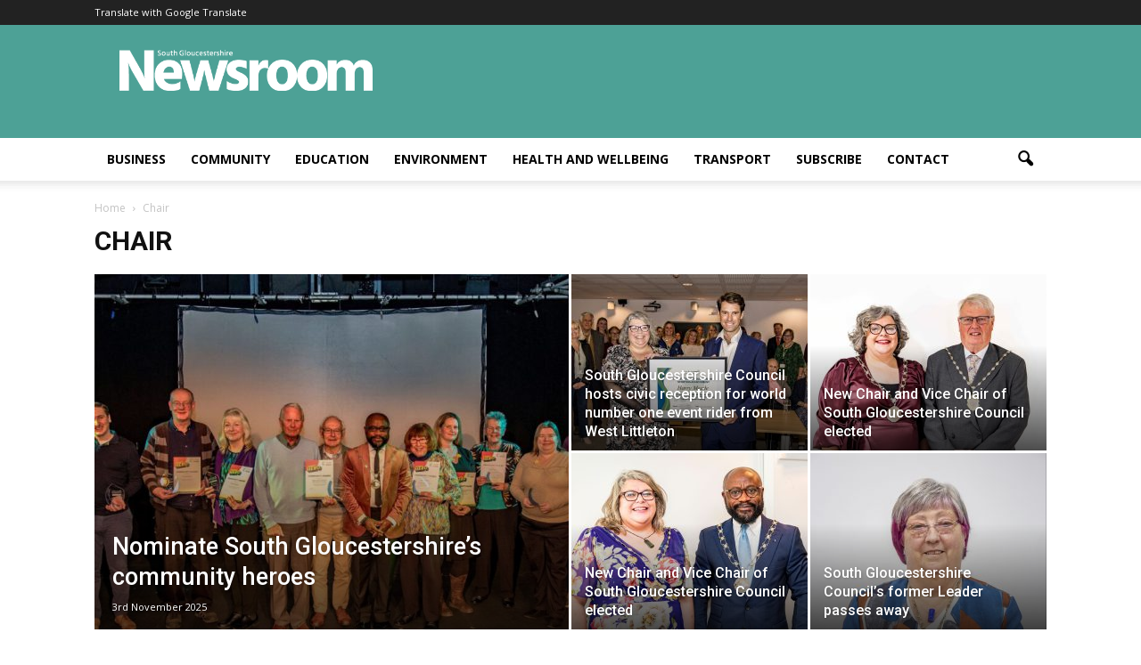

--- FILE ---
content_type: text/html; charset=UTF-8
request_url: http://sites.southglos.gov.uk/newsroom/category/chair/
body_size: 15560
content:
<!doctype html >
<!--[if IE 8]>    <html class="ie8" lang="en"> <![endif]-->
<!--[if IE 9]>    <html class="ie9" lang="en"> <![endif]-->
<!--[if gt IE 8]><!--> <html lang="en-GB"> <!--<![endif]-->
<head>
    <title>Category: Chair | Newsroom</title>
    <meta charset="UTF-8" />
    <meta name="viewport" content="width=device-width, initial-scale=1.0">
    <link rel="pingback" href="https://sites.southglos.gov.uk/newsroom/xmlrpc.php" />
    <meta name='robots' content='max-image-preview:large' />

<!-- The SEO Framework by Sybre Waaijer -->
<meta property="og:locale" content="en_GB" />
<meta property="og:type" content="website" />
<meta property="og:title" content="Category: Chair | Newsroom" />
<meta property="og:url" content="https://sites.southglos.gov.uk/newsroom/category/chair/" />
<meta property="og:site_name" content="Newsroom" />
<meta name="twitter:card" content="summary_large_image" />
<meta name="twitter:title" content="Category: Chair | Newsroom" />
<link rel="canonical" href="https://sites.southglos.gov.uk/newsroom/category/chair/" />
<!-- / The SEO Framework by Sybre Waaijer | 11.80ms meta | 0.33ms boot -->

<link rel='dns-prefetch' href='//fonts.googleapis.com' />
<link rel='dns-prefetch' href='//s.w.org' />
<link rel="alternate" type="application/rss+xml" title="Newsroom &raquo; Feed" href="https://sites.southglos.gov.uk/newsroom/feed/" />
<link rel="alternate" type="application/rss+xml" title="Newsroom &raquo; Comments Feed" href="https://sites.southglos.gov.uk/newsroom/comments/feed/" />
<link rel="alternate" type="application/rss+xml" title="Newsroom &raquo; Chair Category Feed" href="https://sites.southglos.gov.uk/newsroom/category/chair/feed/" />
		<script type="text/javascript">
			window._wpemojiSettings = {"baseUrl":"https:\/\/s.w.org\/images\/core\/emoji\/13.1.0\/72x72\/","ext":".png","svgUrl":"https:\/\/s.w.org\/images\/core\/emoji\/13.1.0\/svg\/","svgExt":".svg","source":{"concatemoji":"https:\/\/sites.southglos.gov.uk\/newsroom\/wp-includes\/js\/wp-emoji-release.min.js?ver=5.8.12"}};
			!function(e,a,t){var n,r,o,i=a.createElement("canvas"),p=i.getContext&&i.getContext("2d");function s(e,t){var a=String.fromCharCode;p.clearRect(0,0,i.width,i.height),p.fillText(a.apply(this,e),0,0);e=i.toDataURL();return p.clearRect(0,0,i.width,i.height),p.fillText(a.apply(this,t),0,0),e===i.toDataURL()}function c(e){var t=a.createElement("script");t.src=e,t.defer=t.type="text/javascript",a.getElementsByTagName("head")[0].appendChild(t)}for(o=Array("flag","emoji"),t.supports={everything:!0,everythingExceptFlag:!0},r=0;r<o.length;r++)t.supports[o[r]]=function(e){if(!p||!p.fillText)return!1;switch(p.textBaseline="top",p.font="600 32px Arial",e){case"flag":return s([127987,65039,8205,9895,65039],[127987,65039,8203,9895,65039])?!1:!s([55356,56826,55356,56819],[55356,56826,8203,55356,56819])&&!s([55356,57332,56128,56423,56128,56418,56128,56421,56128,56430,56128,56423,56128,56447],[55356,57332,8203,56128,56423,8203,56128,56418,8203,56128,56421,8203,56128,56430,8203,56128,56423,8203,56128,56447]);case"emoji":return!s([10084,65039,8205,55357,56613],[10084,65039,8203,55357,56613])}return!1}(o[r]),t.supports.everything=t.supports.everything&&t.supports[o[r]],"flag"!==o[r]&&(t.supports.everythingExceptFlag=t.supports.everythingExceptFlag&&t.supports[o[r]]);t.supports.everythingExceptFlag=t.supports.everythingExceptFlag&&!t.supports.flag,t.DOMReady=!1,t.readyCallback=function(){t.DOMReady=!0},t.supports.everything||(n=function(){t.readyCallback()},a.addEventListener?(a.addEventListener("DOMContentLoaded",n,!1),e.addEventListener("load",n,!1)):(e.attachEvent("onload",n),a.attachEvent("onreadystatechange",function(){"complete"===a.readyState&&t.readyCallback()})),(n=t.source||{}).concatemoji?c(n.concatemoji):n.wpemoji&&n.twemoji&&(c(n.twemoji),c(n.wpemoji)))}(window,document,window._wpemojiSettings);
		</script>
		<style type="text/css">
img.wp-smiley,
img.emoji {
	display: inline !important;
	border: none !important;
	box-shadow: none !important;
	height: 1em !important;
	width: 1em !important;
	margin: 0 .07em !important;
	vertical-align: -0.1em !important;
	background: none !important;
	padding: 0 !important;
}
</style>
	<link rel='stylesheet' id='wp-block-library-css'  href='https://sites.southglos.gov.uk/newsroom/wp-includes/css/dist/block-library/style.min.css?ver=5.8.12' type='text/css' media='all' />
<link rel='stylesheet' id='google_font_open_sans-css'  href='https://fonts.googleapis.com/css?family=Open+Sans%3A300italic%2C400italic%2C600italic%2C400%2C600%2C700&#038;ver=5.8.12' type='text/css' media='all' />
<link rel='stylesheet' id='google_font_roboto-css'  href='https://fonts.googleapis.com/css?family=Roboto%3A500%2C400italic%2C700%2C900%2C500italic%2C400%2C300&#038;ver=5.8.12' type='text/css' media='all' />
<link rel='stylesheet' id='js_composer_front-css'  href='https://sites.southglos.gov.uk/newsroom/wp-content/plugins/js_composer/assets/css/js_composer.min.css?ver=4.12.1' type='text/css' media='all' />
<link rel='stylesheet' id='td-theme-css'  href='https://sites.southglos.gov.uk/newsroom/wp-content/themes/newsroom/style.css?ver=7.4' type='text/css' media='all' />
<script type='text/javascript' src='https://sites.southglos.gov.uk/newsroom/wp-includes/js/jquery/jquery.min.js?ver=3.6.0' id='jquery-core-js'></script>
<script type='text/javascript' src='https://sites.southglos.gov.uk/newsroom/wp-includes/js/jquery/jquery-migrate.min.js?ver=3.3.2' id='jquery-migrate-js'></script>
<link rel="https://api.w.org/" href="https://sites.southglos.gov.uk/newsroom/wp-json/" /><link rel="alternate" type="application/json" href="https://sites.southglos.gov.uk/newsroom/wp-json/wp/v2/categories/2657" /><link rel="EditURI" type="application/rsd+xml" title="RSD" href="https://sites.southglos.gov.uk/newsroom/xmlrpc.php?rsd" />
<link rel="wlwmanifest" type="application/wlwmanifest+xml" href="https://sites.southglos.gov.uk/newsroom/wp-includes/wlwmanifest.xml" /> 
<!--[if lt IE 9]><script src="https://html5shim.googlecode.com/svn/trunk/html5.js"></script><![endif]-->
    <meta name="generator" content="Powered by Visual Composer - drag and drop page builder for WordPress."/>
<!--[if lte IE 9]><link rel="stylesheet" type="text/css" href="https://sites.southglos.gov.uk/newsroom/wp-content/plugins/js_composer/assets/css/vc_lte_ie9.min.css" media="screen"><![endif]--><!--[if IE  8]><link rel="stylesheet" type="text/css" href="https://sites.southglos.gov.uk/newsroom/wp-content/plugins/js_composer/assets/css/vc-ie8.min.css" media="screen"><![endif]-->
<!-- JS generated by theme -->

<script>
    
    

	    var tdBlocksArray = []; //here we store all the items for the current page

	    //td_block class - each ajax block uses a object of this class for requests
	    function tdBlock() {
		    this.id = '';
		    this.block_type = 1; //block type id (1-234 etc)
		    this.atts = '';
		    this.td_column_number = '';
		    this.td_current_page = 1; //
		    this.post_count = 0; //from wp
		    this.found_posts = 0; //from wp
		    this.max_num_pages = 0; //from wp
		    this.td_filter_value = ''; //current live filter value
		    this.is_ajax_running = false;
		    this.td_user_action = ''; // load more or infinite loader (used by the animation)
		    this.header_color = '';
		    this.ajax_pagination_infinite_stop = ''; //show load more at page x
	    }


        // td_js_generator - mini detector
        (function(){
            var htmlTag = document.getElementsByTagName("html")[0];

            if ( navigator.userAgent.indexOf("MSIE 10.0") > -1 ) {
                htmlTag.className += ' ie10';
            }

            if ( !!navigator.userAgent.match(/Trident.*rv\:11\./) ) {
                htmlTag.className += ' ie11';
            }

            if ( /(iPad|iPhone|iPod)/g.test(navigator.userAgent) ) {
                htmlTag.className += ' td-md-is-ios';
            }

            var user_agent = navigator.userAgent.toLowerCase();
            if ( user_agent.indexOf("android") > -1 ) {
                htmlTag.className += ' td-md-is-android';
            }

            if ( -1 !== navigator.userAgent.indexOf('Mac OS X')  ) {
                htmlTag.className += ' td-md-is-os-x';
            }

            if ( /chrom(e|ium)/.test(navigator.userAgent.toLowerCase()) ) {
               htmlTag.className += ' td-md-is-chrome';
            }

            if ( -1 !== navigator.userAgent.indexOf('Firefox') ) {
                htmlTag.className += ' td-md-is-firefox';
            }

            if ( -1 !== navigator.userAgent.indexOf('Safari') && -1 === navigator.userAgent.indexOf('Chrome') ) {
                htmlTag.className += ' td-md-is-safari';
            }

        })();




        var tdLocalCache = {};

        ( function () {
            "use strict";

            tdLocalCache = {
                data: {},
                remove: function (resource_id) {
                    delete tdLocalCache.data[resource_id];
                },
                exist: function (resource_id) {
                    return tdLocalCache.data.hasOwnProperty(resource_id) && tdLocalCache.data[resource_id] !== null;
                },
                get: function (resource_id) {
                    return tdLocalCache.data[resource_id];
                },
                set: function (resource_id, cachedData) {
                    tdLocalCache.remove(resource_id);
                    tdLocalCache.data[resource_id] = cachedData;
                }
            };
        })();

    
    
var td_viewport_interval_list=[{"limitBottom":767,"sidebarWidth":228},{"limitBottom":1018,"sidebarWidth":300},{"limitBottom":1140,"sidebarWidth":324}];
var td_animation_stack_effect="type0";
var tds_animation_stack=true;
var td_animation_stack_specific_selectors=".entry-thumb, img";
var td_animation_stack_general_selectors=".td-animation-stack img, .post img";
var td_ajax_url="https:\/\/sites.southglos.gov.uk\/newsroom\/wp-admin\/admin-ajax.php?td_theme_name=Newspaper&v=7.4";
var td_get_template_directory_uri="https:\/\/sites.southglos.gov.uk\/newsroom\/wp-content\/themes\/newsroom";
var tds_snap_menu="";
var tds_logo_on_sticky="";
var tds_header_style="";
var td_please_wait="Please wait...";
var td_email_user_pass_incorrect="User or password incorrect!";
var td_email_user_incorrect="Email or username incorrect!";
var td_email_incorrect="Email incorrect!";
var tds_more_articles_on_post_enable="";
var tds_more_articles_on_post_time_to_wait="";
var tds_more_articles_on_post_pages_distance_from_top=0;
var tds_theme_color_site_wide="#4db2ec";
var tds_smart_sidebar="";
var tdThemeName="Newspaper";
var td_magnific_popup_translation_tPrev="Previous (Left arrow key)";
var td_magnific_popup_translation_tNext="Next (Right arrow key)";
var td_magnific_popup_translation_tCounter="%curr% of %total%";
var td_magnific_popup_translation_ajax_tError="The content from %url% could not be loaded.";
var td_magnific_popup_translation_image_tError="The image #%curr% could not be loaded.";
var td_ad_background_click_link="";
var td_ad_background_click_target="";
</script>

		<style type="text/css" id="wp-custom-css">
			/*
You can add your own CSS here.

Click the help icon above to learn more.
*/

#mc_embed_signup {
	background: #4da196;
	padding: 2em;
	color: #FFF;
}

#mc_embed_signup h3 {
	margin: 0 0 1em;
	color: #FFF;
}

#mc_embed_signup label {
	font-weight: bold;
	display: block;
	margin-bottom: 1em;
}

#mc_embed_signup input[type="email"] {
	margin-bottom: 2em;
	font-size: 1em;
}

#mc_embed_signup input[type="submit"] {
	font-size: 1em;
}		</style>
		<noscript><style type="text/css"> .wpb_animate_when_almost_visible { opacity: 1; }</style></noscript>    <link href="https://fonts.googleapis.com/css2?family=Lato:ital,wght@0,400;0,700;0,900;1,400" rel="stylesheet">
    <meta name="google-site-verification" content="OyYwI5bm-SSudm1ZHF9UEoXpqWCvokZKSXEXYM6iC8Q" />
</head>

<body class="archive category category-chair category-2657 td_category_template_1 td_category_top_posts_style_1 wpb-js-composer js-comp-ver-4.12.1 vc_responsive td-animation-stack-type0 td-full-layout" itemscope="itemscope" itemtype="https://schema.org/WebPage">

        <div class="td-scroll-up"><i class="td-icon-menu-up"></i></div>
    
    <div class="td-menu-background"></div>
<div id="td-mobile-nav">
    <div class="td-mobile-container">
        <!-- mobile menu top section -->
        <div class="td-menu-socials-wrap">
            <!-- socials -->
            <div class="td-menu-socials">
                            </div>
            <!-- close button -->
            <div class="td-mobile-close">
                <a href="#"><i class="td-icon-close-mobile"></i></a>
            </div>
        </div>

        <!-- login section -->
        
        <!-- menu section -->
        <div class="td-mobile-content">
            <div class="menu-main-menu-container"><ul id="menu-main-menu" class="td-mobile-main-menu"><li id="menu-item-2151" class="menu-item menu-item-type-taxonomy menu-item-object-category menu-item-first menu-item-2151"><a href="https://sites.southglos.gov.uk/newsroom/category/business-and-economy/">Business</a></li>
<li id="menu-item-2161" class="menu-item menu-item-type-taxonomy menu-item-object-category menu-item-2161"><a href="https://sites.southglos.gov.uk/newsroom/category/community/">Community</a></li>
<li id="menu-item-2171" class="menu-item menu-item-type-taxonomy menu-item-object-category menu-item-2171"><a href="https://sites.southglos.gov.uk/newsroom/category/education/">Education</a></li>
<li id="menu-item-2181" class="menu-item menu-item-type-taxonomy menu-item-object-category menu-item-2181"><a href="https://sites.southglos.gov.uk/newsroom/category/environment/">Environment</a></li>
<li id="menu-item-2191" class="menu-item menu-item-type-taxonomy menu-item-object-category menu-item-2191"><a href="https://sites.southglos.gov.uk/newsroom/category/health-and-wellbeing/">Health and wellbeing</a></li>
<li id="menu-item-25410" class="menu-item menu-item-type-taxonomy menu-item-object-category menu-item-25410"><a href="https://sites.southglos.gov.uk/newsroom/category/transport/">Transport</a></li>
<li id="menu-item-6461" class="menu-item menu-item-type-custom menu-item-object-custom menu-item-6461"><a href="http://eepurl.com/gWMXC9">Subscribe</a></li>
<li id="menu-item-14434" class="menu-item menu-item-type-post_type menu-item-object-page menu-item-14434"><a href="https://sites.southglos.gov.uk/newsroom/contact-us/">Contact</a></li>
</ul></div>        </div>
    </div>

    <!-- register/login section -->
    </div>    <div class="td-search-background"></div>
<div class="td-search-wrap-mob">
	<div class="td-drop-down-search" aria-labelledby="td-header-search-button">
		<form method="get" class="td-search-form" action="https://sites.southglos.gov.uk/newsroom/">
			<!-- close button -->
			<div class="td-search-close">
				<a href="#"><i class="td-icon-close-mobile"></i></a>
			</div>
			<div role="search" class="td-search-input">
				<span>Search</span>
				<input id="td-header-search-mob" type="text" value="" name="s" autocomplete="off" />
			</div>
		</form>
		<div id="td-aj-search-mob"></div>
	</div>
</div>    
    
    <div id="td-outer-wrap">
    
        <!--
Header style 1
-->

<div class="td-header-wrap td-header-style-1">

    <div class="td-header-top-menu-full">
        <div class="td-container td-header-row td-header-top-menu">
            
    <div class="top-bar-style-1">
        
<div class="td-header-sp-top-menu">


	<div class="menu-top-container"><ul id="menu-top-menu" class="top-header-menu"><li id="menu-item-3771" class="menu-item menu-item-type-custom menu-item-object-custom menu-item-first td-menu-item td-normal-menu menu-item-3771"><a title="Translate" href="https://sites-southglos-gov-uk.translate.goog/newsroom/?_x_tr_sl=en&#038;_x_tr_tl=uk&#038;_x_tr_hl=en&#038;_x_tr_pto=wapp">Translate with Google Translate</a></li>
</ul></div></div>
            </div>

<!-- LOGIN MODAL -->

                <div  id="login-form" class="white-popup-block mfp-hide mfp-with-anim">
                    <div class="td-login-wrap">
                        <a href="#" class="td-back-button"><i class="td-icon-modal-back"></i></a>
                        <div id="td-login-div" class="td-login-form-div td-display-block">
                            <div class="td-login-panel-title">Sign in</div>
                            <div class="td-login-panel-descr">Welcome! Log into your account</div>
                            <div class="td_display_err"></div>
                            <div class="td-login-inputs"><input class="td-login-input" type="text" name="login_email" id="login_email" value="" required><label>your username</label></div>
	                        <div class="td-login-inputs"><input class="td-login-input" type="password" name="login_pass" id="login_pass" value="" required><label>your password</label></div>
                            <input type="button" name="login_button" id="login_button" class="wpb_button btn td-login-button" value="Login">
                            <div class="td-login-info-text"><a href="#" id="forgot-pass-link">Forgot your password? Get help</a></div>
                            
                        </div>

                        

                         <div id="td-forgot-pass-div" class="td-login-form-div td-display-none">
                            <div class="td-login-panel-title">Password recovery</div>
                            <div class="td-login-panel-descr">Recover your password</div>
                            <div class="td_display_err"></div>
                            <div class="td-login-inputs"><input class="td-login-input" type="text" name="forgot_email" id="forgot_email" value="" required><label>your email</label></div>
                            <input type="button" name="forgot_button" id="forgot_button" class="wpb_button btn td-login-button" value="Send My Password">
                            <div class="td-login-info-text">A password will be e-mailed to you.</div>
                        </div>
                    </div>
                </div>
                        </div>
    </div>

    <div class="td-banner-wrap-full td-logo-wrap-full">
        <div class="td-container td-header-row td-header-header">
            <div class="td-header-sp-logo">
                            </div>
            <div class="td-header-sp-recs">
                <div class="td-header-rec-wrap">
    
</div>            </div>
        </div>
    </div>

    <div class="td-header-menu-wrap-full">
        <div class="td-header-menu-wrap td-header-gradient">
            <div class="td-container td-header-row td-header-main-menu">
                <div id="td-header-menu" role="navigation">
    <div id="td-top-mobile-toggle"><a href="#"><i class="td-icon-font td-icon-mobile"></i></a></div>
    <div class="td-main-menu-logo td-logo-in-header">
            </div>
    <div class="menu-main-menu-container"><ul id="menu-main-menu-1" class="sf-menu"><li class="menu-item menu-item-type-taxonomy menu-item-object-category menu-item-first td-menu-item td-normal-menu menu-item-2151"><a href="https://sites.southglos.gov.uk/newsroom/category/business-and-economy/">Business</a></li>
<li class="menu-item menu-item-type-taxonomy menu-item-object-category td-menu-item td-normal-menu menu-item-2161"><a href="https://sites.southglos.gov.uk/newsroom/category/community/">Community</a></li>
<li class="menu-item menu-item-type-taxonomy menu-item-object-category td-menu-item td-normal-menu menu-item-2171"><a href="https://sites.southglos.gov.uk/newsroom/category/education/">Education</a></li>
<li class="menu-item menu-item-type-taxonomy menu-item-object-category td-menu-item td-normal-menu menu-item-2181"><a href="https://sites.southglos.gov.uk/newsroom/category/environment/">Environment</a></li>
<li class="menu-item menu-item-type-taxonomy menu-item-object-category td-menu-item td-normal-menu menu-item-2191"><a href="https://sites.southglos.gov.uk/newsroom/category/health-and-wellbeing/">Health and wellbeing</a></li>
<li class="menu-item menu-item-type-taxonomy menu-item-object-category td-menu-item td-normal-menu menu-item-25410"><a href="https://sites.southglos.gov.uk/newsroom/category/transport/">Transport</a></li>
<li class="menu-item menu-item-type-custom menu-item-object-custom td-menu-item td-normal-menu menu-item-6461"><a href="http://eepurl.com/gWMXC9">Subscribe</a></li>
<li class="menu-item menu-item-type-post_type menu-item-object-page td-menu-item td-normal-menu menu-item-14434"><a href="https://sites.southglos.gov.uk/newsroom/contact-us/">Contact</a></li>
</ul></div></div>


<div class="td-search-wrapper">
    <div id="td-top-search">
        <!-- Search -->
        <div class="header-search-wrap">
            <div class="dropdown header-search">
                <a id="td-header-search-button" href="#" role="button" class="dropdown-toggle " data-toggle="dropdown"><i class="td-icon-search"></i></a>
                <a id="td-header-search-button-mob" href="#" role="button" class="dropdown-toggle " data-toggle="dropdown"><i class="td-icon-search"></i></a>
            </div>
        </div>
    </div>
</div>

<div class="header-search-wrap">
	<div class="dropdown header-search">
		<div class="td-drop-down-search" aria-labelledby="td-header-search-button">
			<form method="get" class="td-search-form" action="https://sites.southglos.gov.uk/newsroom/">
				<div role="search" class="td-head-form-search-wrap">
					<input id="td-header-search" type="text" value="" name="s" autocomplete="off" /><input class="wpb_button wpb_btn-inverse btn" type="submit" id="td-header-search-top" value="Search" />
				</div>
			</form>
			<div id="td-aj-search"></div>
		</div>
	</div>
</div>            </div>
        </div>
    </div>

</div>



        <!-- subcategory -->
        <div class="td-category-header">
            <div class="td-container">
                <div class="td-pb-row">
                    <div class="td-pb-span12">
                        <div class="td-crumb-container"><div class="entry-crumbs"><span itemscope itemtype="http://data-vocabulary.org/Breadcrumb"><a title="" class="entry-crumb" itemprop="url" href="https://sites.southglos.gov.uk/newsroom/"><span itemprop="title">Home</span></a></span> <i class="td-icon-right td-bread-sep td-bred-no-url-last"></i> <span class="td-bred-no-url-last" itemscope itemtype="http://data-vocabulary.org/Breadcrumb"><meta itemprop="title" content = "Chair"><meta itemprop="url" content = "https://sites.southglos.gov.uk/newsroom/chair/new-chair-and-vice-chair-of-south-gloucestershire-council-elected-3/">Chair</span></div></div>

                            <h1 class="entry-title td-page-title">Chair</h1>
                            
                    </div>
                </div>
                <div class="td-category-pulldown-filter td-wrapper-pulldown-filter"><div class="td-pulldown-filter-display-option"><div class="td-subcat-more">Latest <i class="td-icon-menu-down"></i></div><ul class="td-pulldown-filter-list"><li class="td-pulldown-filter-item"><a class="td-pulldown-category-filter-link" id="td_uid_3_696cb547d09e6" data-td_block_id="td_uid_2_696cb547d09e3" href="https://sites.southglos.gov.uk/newsroom/category/chair/">Latest</a></li><li class="td-pulldown-filter-item"><a class="td-pulldown-category-filter-link" id="td_uid_4_696cb547d09e8" data-td_block_id="td_uid_2_696cb547d09e3" href="https://sites.southglos.gov.uk/newsroom/category/chair/?filter_by=featured">Featured posts</a></li><li class="td-pulldown-filter-item"><a class="td-pulldown-category-filter-link" id="td_uid_5_696cb547d09e9" data-td_block_id="td_uid_2_696cb547d09e3" href="https://sites.southglos.gov.uk/newsroom/category/chair/?filter_by=popular">Most popular</a></li><li class="td-pulldown-filter-item"><a class="td-pulldown-category-filter-link" id="td_uid_6_696cb547d09ea" data-td_block_id="td_uid_2_696cb547d09e3" href="https://sites.southglos.gov.uk/newsroom/category/chair/?filter_by=popular7">7 days popular</a></li><li class="td-pulldown-filter-item"><a class="td-pulldown-category-filter-link" id="td_uid_7_696cb547d09eb" data-td_block_id="td_uid_2_696cb547d09e3" href="https://sites.southglos.gov.uk/newsroom/category/chair/?filter_by=review_high">By review score</a></li><li class="td-pulldown-filter-item"><a class="td-pulldown-category-filter-link" id="td_uid_8_696cb547d09ed" data-td_block_id="td_uid_2_696cb547d09e3" href="https://sites.southglos.gov.uk/newsroom/category/chair/?filter_by=random_posts">Random</a></li></ul></div></div>            </div>
        </div>

        
        <!-- big grid -->
        <div class="td-category-grid">
            <div class="td-container">
                <div class="td-pb-row">
                    <div class="td-pb-span12">
                        <div class="td_block_wrap td_block_big_grid_1 td_uid_9_696cb547d2e31_rand td-grid-style-1 td-hover-1 td-pb-border-top"  data-td-block-uid="td_uid_9_696cb547d2e31" ><div id=td_uid_9_696cb547d2e31 class="td_block_inner"><div class="td-big-grid-wrapper">
        <div class="td_module_mx5 td-animation-stack td-big-grid-post-0 td-big-grid-post td-big-thumb">
            <div class="td-module-thumb"><a href="https://sites.southglos.gov.uk/newsroom/chair/nominate-south-gloucestershires-community-heroes/" rel="bookmark" title="Nominate South Gloucestershire’s community heroes"><img width="534" height="462" class="entry-thumb" src="https://sites.southglos.gov.uk/newsroom/wp-content/uploads/sites/11/2025/11/2025-Award-Winners-534x462.jpeg" alt="The assembled winners of the 2025 awards" title="Nominate South Gloucestershire’s community heroes"/></a></div>            <div class="td-meta-info-container">
                <div class="td-meta-align">
                    <div class="td-big-grid-meta">
                                                <h3 class="entry-title td-module-title"><a href="https://sites.southglos.gov.uk/newsroom/chair/nominate-south-gloucestershires-community-heroes/" rel="bookmark" title="Nominate South Gloucestershire’s community heroes">Nominate South Gloucestershire’s community heroes</a></h3>                    </div>
                    <div class="td-module-meta-info">
                        <span class="td-post-author-name"><a href="https://sites.southglos.gov.uk/newsroom/author/darren/">Editor</a> <span>-</span> </span>                        <span class="td-post-date"><time class="entry-date updated td-module-date" datetime="2025-11-03T14:15:52+00:00" >3rd November 2025</time></span>                    </div>
                </div>
            </div>

        </div>

        <div class="td-big-grid-scroll">
        <div class="td_module_mx6 td-animation-stack td-big-grid-post-1 td-big-grid-post td-small-thumb">
            <div class="td-module-thumb"><a href="https://sites.southglos.gov.uk/newsroom/chair/south-gloucestershire-council-hosts-civic-reception-for-world-number-one-event-rider-from-west-littleton/" rel="bookmark" title="South Gloucestershire Council hosts civic reception for world number one event rider from West Littleton"><img width="265" height="198" class="entry-thumb" src="https://sites.southglos.gov.uk/newsroom/wp-content/uploads/sites/11/2025/10/Harry-Meade-Civic-Reception--265x198.jpg" srcset="https://sites.southglos.gov.uk/newsroom/wp-content/uploads/sites/11/2025/10/Harry-Meade-Civic-Reception--265x198.jpg 265w, https://sites.southglos.gov.uk/newsroom/wp-content/uploads/sites/11/2025/10/Harry-Meade-Civic-Reception--80x60.jpg 80w" sizes="(max-width: 265px) 100vw, 265px" alt="" title="South Gloucestershire Council hosts civic reception for world number one event rider from West Littleton"/></a></div>            <div class="td-meta-info-container">
                <div class="td-meta-align">
                    <div class="td-big-grid-meta">
                                                <h3 class="entry-title td-module-title"><a href="https://sites.southglos.gov.uk/newsroom/chair/south-gloucestershire-council-hosts-civic-reception-for-world-number-one-event-rider-from-west-littleton/" rel="bookmark" title="South Gloucestershire Council hosts civic reception for world number one event rider from West Littleton">South Gloucestershire Council hosts civic reception for world number one event rider from West Littleton</a></h3>                    </div>
                </div>
            </div>

        </div>


        
        <div class="td_module_mx6 td-animation-stack td-big-grid-post-2 td-big-grid-post td-small-thumb">
            <div class="td-module-thumb"><a href="https://sites.southglos.gov.uk/newsroom/chair/new-chair-and-vice-chair-of-south-gloucestershire-council-elected-5/" rel="bookmark" title="New Chair and Vice Chair of South Gloucestershire Council elected"><img width="265" height="198" class="entry-thumb" src="https://sites.southglos.gov.uk/newsroom/wp-content/uploads/sites/11/2025/05/New-Chair-and-Vice-Chair-of-SGC-2025-scaled-e1747929538148-265x198.jpg" srcset="https://sites.southglos.gov.uk/newsroom/wp-content/uploads/sites/11/2025/05/New-Chair-and-Vice-Chair-of-SGC-2025-scaled-e1747929538148-265x198.jpg 265w, https://sites.southglos.gov.uk/newsroom/wp-content/uploads/sites/11/2025/05/New-Chair-and-Vice-Chair-of-SGC-2025-scaled-e1747929538148-80x60.jpg 80w" sizes="(max-width: 265px) 100vw, 265px" alt="Councillor Katie Cooper and councillor Adrian Rush" title="New Chair and Vice Chair of South Gloucestershire Council elected"/></a></div>            <div class="td-meta-info-container">
                <div class="td-meta-align">
                    <div class="td-big-grid-meta">
                                                <h3 class="entry-title td-module-title"><a href="https://sites.southglos.gov.uk/newsroom/chair/new-chair-and-vice-chair-of-south-gloucestershire-council-elected-5/" rel="bookmark" title="New Chair and Vice Chair of South Gloucestershire Council elected">New Chair and Vice Chair of South Gloucestershire Council elected</a></h3>                    </div>
                </div>
            </div>

        </div>


        
        <div class="td_module_mx6 td-animation-stack td-big-grid-post-3 td-big-grid-post td-small-thumb">
            <div class="td-module-thumb"><a href="https://sites.southglos.gov.uk/newsroom/chair/new-chair-and-vice-chair-of-south-gloucestershire-council-elected-4/" rel="bookmark" title="New Chair and Vice Chair of South Gloucestershire Council elected"><img width="265" height="198" class="entry-thumb" src="https://sites.southglos.gov.uk/newsroom/wp-content/uploads/sites/11/2024/05/Cllr-Katie-Cooper-Cllr-Franklin-Owusu-Antwi-265x198.jpg" srcset="https://sites.southglos.gov.uk/newsroom/wp-content/uploads/sites/11/2024/05/Cllr-Katie-Cooper-Cllr-Franklin-Owusu-Antwi-265x198.jpg 265w, https://sites.southglos.gov.uk/newsroom/wp-content/uploads/sites/11/2024/05/Cllr-Katie-Cooper-Cllr-Franklin-Owusu-Antwi-80x60.jpg 80w" sizes="(max-width: 265px) 100vw, 265px" alt="The new Chair and Vice Chair of South Gloucestershire Council were elected by fellow councillors on 15 May" title="New Chair and Vice Chair of South Gloucestershire Council elected"/></a></div>            <div class="td-meta-info-container">
                <div class="td-meta-align">
                    <div class="td-big-grid-meta">
                                                <h3 class="entry-title td-module-title"><a href="https://sites.southglos.gov.uk/newsroom/chair/new-chair-and-vice-chair-of-south-gloucestershire-council-elected-4/" rel="bookmark" title="New Chair and Vice Chair of South Gloucestershire Council elected">New Chair and Vice Chair of South Gloucestershire Council elected</a></h3>                    </div>
                </div>
            </div>

        </div>


        
        <div class="td_module_mx6 td-animation-stack td-big-grid-post-4 td-big-grid-post td-small-thumb">
            <div class="td-module-thumb"><a href="https://sites.southglos.gov.uk/newsroom/chair/south-gloucestershire-councils-former-leader-passes-away-2/" rel="bookmark" title="South Gloucestershire Council’s former Leader passes away"><img width="265" height="198" class="entry-thumb" src="https://sites.southglos.gov.uk/newsroom/wp-content/uploads/sites/11/2021/05/Cllr-Ruth-Davis-SGC-Chair-scaled-e1628602231884-265x198.jpg" srcset="https://sites.southglos.gov.uk/newsroom/wp-content/uploads/sites/11/2021/05/Cllr-Ruth-Davis-SGC-Chair-scaled-e1628602231884-265x198.jpg 265w, https://sites.southglos.gov.uk/newsroom/wp-content/uploads/sites/11/2021/05/Cllr-Ruth-Davis-SGC-Chair-scaled-e1628602231884-80x60.jpg 80w" sizes="(max-width: 265px) 100vw, 265px" alt="" title="South Gloucestershire Council’s former Leader passes away"/></a></div>            <div class="td-meta-info-container">
                <div class="td-meta-align">
                    <div class="td-big-grid-meta">
                                                <h3 class="entry-title td-module-title"><a href="https://sites.southglos.gov.uk/newsroom/chair/south-gloucestershire-councils-former-leader-passes-away-2/" rel="bookmark" title="South Gloucestershire Council’s former Leader passes away">South Gloucestershire Council’s former Leader passes away</a></h3>                    </div>
                </div>
            </div>

        </div>


        </div></div><div class="clearfix"></div></div></div> <!-- ./block -->                    </div>
                </div>
            </div>
        </div>
    
<div class="td-main-content-wrap">
    <div class="td-container">

        <!-- content -->
        <div class="td-pb-row">
                                        <div class="td-pb-span8 td-main-content">
                                <div class="td-ss-main-content">
                                    

	<div class="td-block-row">

	<div class="td-block-span6">

        <div class="td_module_1 td_module_wrap td-animation-stack">
            <div class="td-module-image">
                <div class="td-module-thumb"><a href="https://sites.southglos.gov.uk/newsroom/chair/new-chair-and-vice-chair-of-south-gloucestershire-council-elected-3/" rel="bookmark" title="New Chair and Vice Chair of South Gloucestershire Council elected"><img width="324" height="160" class="entry-thumb" src="https://sites.southglos.gov.uk/newsroom/wp-content/uploads/sites/11/2023/05/Cllr-Mike-Drew_Cllr-Franklin-Owusu-Antwi-324x160.jpg" srcset="https://sites.southglos.gov.uk/newsroom/wp-content/uploads/sites/11/2023/05/Cllr-Mike-Drew_Cllr-Franklin-Owusu-Antwi-324x160.jpg 324w, https://sites.southglos.gov.uk/newsroom/wp-content/uploads/sites/11/2023/05/Cllr-Mike-Drew_Cllr-Franklin-Owusu-Antwi-533x261.jpg 533w" sizes="(max-width: 324px) 100vw, 324px" alt="Chair of the Council, councillor Mike Drew and Vice Chair, councillor Franklin Owusu-Antwi" title="New Chair and Vice Chair of South Gloucestershire Council elected"/></a></div>                            </div>
            <h3 class="entry-title td-module-title"><a href="https://sites.southglos.gov.uk/newsroom/chair/new-chair-and-vice-chair-of-south-gloucestershire-council-elected-3/" rel="bookmark" title="New Chair and Vice Chair of South Gloucestershire Council elected">New Chair and Vice Chair of South Gloucestershire Council elected</a></h3>
            <div class="td-module-meta-info">
                <span class="td-post-author-name"><a href="https://sites.southglos.gov.uk/newsroom/author/jw47/">jw47</a> <span>-</span> </span>                <span class="td-post-date"><time class="entry-date updated td-module-date" datetime="2023-05-26T12:56:15+00:00" >26th May 2023</time></span>                <div class="td-module-comments"><a href="https://sites.southglos.gov.uk/newsroom/chair/new-chair-and-vice-chair-of-south-gloucestershire-council-elected-3/#respond">0</a></div>            </div>

            
        </div>

        
	</div> <!-- ./td-block-span6 -->

	<div class="td-block-span6">

        <div class="td_module_1 td_module_wrap td-animation-stack">
            <div class="td-module-image">
                <div class="td-module-thumb"><a href="https://sites.southglos.gov.uk/newsroom/chair/chair-expresses-councils-sadness-at-the-death-of-her-majesty-the-queen/" rel="bookmark" title="Chair expresses council’s sadness at the death of Her Majesty The Queen "><img width="324" height="160" class="entry-thumb" src="https://sites.southglos.gov.uk/newsroom/wp-content/uploads/sites/11/2022/09/The-Queen_02-324x160.jpg" srcset="https://sites.southglos.gov.uk/newsroom/wp-content/uploads/sites/11/2022/09/The-Queen_02-324x160.jpg 324w, https://sites.southglos.gov.uk/newsroom/wp-content/uploads/sites/11/2022/09/The-Queen_02-533x261.jpg 533w" sizes="(max-width: 324px) 100vw, 324px" alt="Black and white portrait of Her Majesty The Queen" title="Chair expresses council’s sadness at the death of Her Majesty The Queen "/></a></div>                            </div>
            <h3 class="entry-title td-module-title"><a href="https://sites.southglos.gov.uk/newsroom/chair/chair-expresses-councils-sadness-at-the-death-of-her-majesty-the-queen/" rel="bookmark" title="Chair expresses council’s sadness at the death of Her Majesty The Queen ">Chair expresses council’s sadness at the death of Her Majesty The...</a></h3>
            <div class="td-module-meta-info">
                <span class="td-post-author-name"><a href="https://sites.southglos.gov.uk/newsroom/author/darren/">Editor</a> <span>-</span> </span>                <span class="td-post-date"><time class="entry-date updated td-module-date" datetime="2022-09-08T22:29:22+00:00" >8th September 2022</time></span>                <div class="td-module-comments"><a href="https://sites.southglos.gov.uk/newsroom/chair/chair-expresses-councils-sadness-at-the-death-of-her-majesty-the-queen/#respond">0</a></div>            </div>

            
        </div>

        
	</div> <!-- ./td-block-span6 --></div><!--./row-fluid-->

	<div class="td-block-row">

	<div class="td-block-span6">

        <div class="td_module_1 td_module_wrap td-animation-stack">
            <div class="td-module-image">
                <div class="td-module-thumb"><a href="https://sites.southglos.gov.uk/newsroom/chair/new-chair-and-vice-chair-of-south-gloucestershire-council-elected-2/" rel="bookmark" title="New chair and vice chair of South Gloucestershire Council elected"><img width="324" height="160" class="entry-thumb" src="https://sites.southglos.gov.uk/newsroom/wp-content/uploads/sites/11/2022/05/Chair-Vice-Chair-of-South-Gloucestershire-Council-324x160.jpg" srcset="https://sites.southglos.gov.uk/newsroom/wp-content/uploads/sites/11/2022/05/Chair-Vice-Chair-of-South-Gloucestershire-Council-324x160.jpg 324w, https://sites.southglos.gov.uk/newsroom/wp-content/uploads/sites/11/2022/05/Chair-Vice-Chair-of-South-Gloucestershire-Council-533x261.jpg 533w" sizes="(max-width: 324px) 100vw, 324px" alt="Chair of South Gloucestershire Council, councillor Sanjay Shambhu (left) and Vice Chair of South Gloucestershire Council, councillor Judy Adams (right)." title="New chair and vice chair of South Gloucestershire Council elected"/></a></div>                            </div>
            <h3 class="entry-title td-module-title"><a href="https://sites.southglos.gov.uk/newsroom/chair/new-chair-and-vice-chair-of-south-gloucestershire-council-elected-2/" rel="bookmark" title="New chair and vice chair of South Gloucestershire Council elected">New chair and vice chair of South Gloucestershire Council elected</a></h3>
            <div class="td-module-meta-info">
                <span class="td-post-author-name"><a href="https://sites.southglos.gov.uk/newsroom/author/jw47/">jw47</a> <span>-</span> </span>                <span class="td-post-date"><time class="entry-date updated td-module-date" datetime="2022-05-20T11:21:51+00:00" >20th May 2022</time></span>                <div class="td-module-comments"><a href="https://sites.southglos.gov.uk/newsroom/chair/new-chair-and-vice-chair-of-south-gloucestershire-council-elected-2/#respond">0</a></div>            </div>

            
        </div>

        
	</div> <!-- ./td-block-span6 --></div><!--./row-fluid-->                                                                    </div>
                            </div>

                            <div class="td-pb-span4 td-main-sidebar">
                                <div class="td-ss-main-sidebar">
                                    <aside class="widget widget_search"><form method="get" class="td-search-form-widget" action="https://sites.southglos.gov.uk/newsroom/">
    <div role="search">
        <input class="td-widget-search-input" type="text" value="" name="s" id="s" /><input class="wpb_button wpb_btn-inverse btn" type="submit" id="searchsubmit" value="Search" />
    </div>
</form></aside>
		<aside class="widget widget_recent_entries">
		<div class="block-title"><span>Recent Posts</span></div>
		<ul>
											<li>
					<a href="https://sites.southglos.gov.uk/newsroom/environment/new-hygiene-and-nappy-waste-collection-service-to-be-introduced-express-an-interest/">New hygiene and nappy waste collection service to be introduced – express an interest</a>
									</li>
											<li>
					<a href="https://sites.southglos.gov.uk/newsroom/adults/be-a-good-neighbour-this-winter-and-help-combat-loneliness-in-south-gloucestershire/">Be a good neighbour this winter and help combat loneliness in South Gloucestershire</a>
									</li>
											<li>
					<a href="https://sites.southglos.gov.uk/newsroom/transport/views-sought-by-two-councils-on-proposals-to-make-the-a432-safer/">Views sought by two councils on proposals to make the A432 safer</a>
									</li>
											<li>
					<a href="https://sites.southglos.gov.uk/newsroom/health-and-wellbeing/public-health-leads-urge-public-support-following-the-continued-surge-in-winter-illnesses/">Public health leads urge public support following the continued surge in winter illnesses</a>
									</li>
											<li>
					<a href="https://sites.southglos.gov.uk/newsroom/environment/bristol-woman-fined-following-south-gloucestershire-fly-tip/">Bristol woman fined following South Gloucestershire fly-tip</a>
									</li>
					</ul>

		</aside><aside class="widget widget_categories"><div class="block-title"><span>Categories</span></div>
			<ul>
					<li class="cat-item cat-item-2732"><a href="https://sites.southglos.gov.uk/newsroom/category/adults/">Adults</a>
</li>
	<li class="cat-item cat-item-2680"><a href="https://sites.southglos.gov.uk/newsroom/category/budget/">Budget</a>
</li>
	<li class="cat-item cat-item-531"><a href="https://sites.southglos.gov.uk/newsroom/category/business-and-economy/">Business and economy</a>
</li>
	<li class="cat-item cat-item-2657 current-cat"><a aria-current="page" href="https://sites.southglos.gov.uk/newsroom/category/chair/">Chair</a>
</li>
	<li class="cat-item cat-item-2647"><a href="https://sites.southglos.gov.uk/newsroom/category/children-and-young-people/">Children and Young People</a>
</li>
	<li class="cat-item cat-item-2681"><a href="https://sites.southglos.gov.uk/newsroom/category/environment/climate-nature-emergency/" title="Our action on the climate and nature emergency">Climate and nature emergency</a>
</li>
	<li class="cat-item cat-item-541"><a href="https://sites.southglos.gov.uk/newsroom/category/community/">Community</a>
</li>
	<li class="cat-item cat-item-2711"><a href="https://sites.southglos.gov.uk/newsroom/category/council/">Council</a>
</li>
	<li class="cat-item cat-item-2706"><a href="https://sites.southglos.gov.uk/newsroom/category/council-plan/">Council Plan</a>
</li>
	<li class="cat-item cat-item-551"><a href="https://sites.southglos.gov.uk/newsroom/category/education/">Education</a>
</li>
	<li class="cat-item cat-item-561"><a href="https://sites.southglos.gov.uk/newsroom/category/environment/">Environment</a>
</li>
	<li class="cat-item cat-item-571"><a href="https://sites.southglos.gov.uk/newsroom/category/health-and-wellbeing/">Health and wellbeing</a>
</li>
	<li class="cat-item cat-item-2663"><a href="https://sites.southglos.gov.uk/newsroom/category/housing/">Housing</a>
</li>
	<li class="cat-item cat-item-591"><a href="https://sites.southglos.gov.uk/newsroom/category/transport/">Transport</a>
</li>
			</ul>

			</aside>                                </div>
                            </div>
                                </div> <!-- /.td-pb-row -->
    </div> <!-- /.td-container -->
</div> <!-- /.td-main-content-wrap -->


<!-- Instagram -->



<!-- Footer -->
<div class="td-footer-wrapper">
    <div class="td-container">

	    <div class="td-pb-row">
		    <div class="td-pb-span12">
			    		    </div>
	    </div>

        <div class="td-pb-row">

            <div class="td-pb-span4">
                <div class="td_block_wrap td_block_7 td_uid_11_696cb54840ad6_rand td-pb-border-top"  data-td-block-uid="td_uid_11_696cb54840ad6" ><script>var block_td_uid_11_696cb54840ad6 = new tdBlock();
block_td_uid_11_696cb54840ad6.id = "td_uid_11_696cb54840ad6";
block_td_uid_11_696cb54840ad6.atts = '{"limit":3,"sort":"featured","post_ids":"","tag_slug":"","autors_id":"","installed_post_types":"","category_id":"","category_ids":"","custom_title":"EDITOR PICKS","custom_url":"","show_child_cat":"","sub_cat_ajax":"","ajax_pagination":"","header_color":"","header_text_color":"","ajax_pagination_infinite_stop":"","td_column_number":1,"td_ajax_preloading":"","td_ajax_filter_type":"","td_ajax_filter_ids":"","td_filter_default_txt":"All","color_preset":"","border_top":"","class":"td_uid_11_696cb54840ad6_rand","el_class":"","offset":"","css":"","live_filter":"","live_filter_cur_post_id":"","live_filter_cur_post_author":""}';
block_td_uid_11_696cb54840ad6.td_column_number = "1";
block_td_uid_11_696cb54840ad6.block_type = "td_block_7";
block_td_uid_11_696cb54840ad6.post_count = "3";
block_td_uid_11_696cb54840ad6.found_posts = "1355";
block_td_uid_11_696cb54840ad6.header_color = "";
block_td_uid_11_696cb54840ad6.ajax_pagination_infinite_stop = "";
block_td_uid_11_696cb54840ad6.max_num_pages = "452";
tdBlocksArray.push(block_td_uid_11_696cb54840ad6);
</script><div class="td-block-title-wrap"><h4 class="block-title"><span>EDITOR PICKS</span></h4></div><div id=td_uid_11_696cb54840ad6 class="td_block_inner">

	<div class="td-block-span12">

        <div class="td_module_6 td_module_wrap td-animation-stack">

        <div class="td-module-thumb"><a href="https://sites.southglos.gov.uk/newsroom/environment/new-hygiene-and-nappy-waste-collection-service-to-be-introduced-express-an-interest/" rel="bookmark" title="New hygiene and nappy waste collection service to be introduced – express an interest"><img width="100" height="70" class="entry-thumb" src="https://sites.southglos.gov.uk/newsroom/wp-content/uploads/sites/11/2026/01/hygiene-watse-100x70.png" srcset="https://sites.southglos.gov.uk/newsroom/wp-content/uploads/sites/11/2026/01/hygiene-watse-100x70.png 100w, https://sites.southglos.gov.uk/newsroom/wp-content/uploads/sites/11/2026/01/hygiene-watse-218x150.png 218w" sizes="(max-width: 100px) 100vw, 100px" alt="Photo of man standing on a road in orange high vs overalls holding a full waste sack with a waste lorry in the background." title="New hygiene and nappy waste collection service to be introduced – express an interest"/></a></div>
        <div class="item-details">
            <h3 class="entry-title td-module-title"><a href="https://sites.southglos.gov.uk/newsroom/environment/new-hygiene-and-nappy-waste-collection-service-to-be-introduced-express-an-interest/" rel="bookmark" title="New hygiene and nappy waste collection service to be introduced – express an interest">New hygiene and nappy waste collection service to be introduced –...</a></h3>            <div class="td-module-meta-info">
                                                <span class="td-post-date"><time class="entry-date updated td-module-date" datetime="2026-01-15T16:55:36+00:00" >15th January 2026</time></span>                            </div>
        </div>

        </div>

        
	</div> <!-- ./td-block-span12 -->

	<div class="td-block-span12">

        <div class="td_module_6 td_module_wrap td-animation-stack">

        <div class="td-module-thumb"><a href="https://sites.southglos.gov.uk/newsroom/adults/be-a-good-neighbour-this-winter-and-help-combat-loneliness-in-south-gloucestershire/" rel="bookmark" title="Be a good neighbour this winter and help combat loneliness in South Gloucestershire"><img width="100" height="70" class="entry-thumb" src="https://sites.southglos.gov.uk/newsroom/wp-content/uploads/sites/11/2025/12/Good-Neighbours-100x70.jpg" srcset="https://sites.southglos.gov.uk/newsroom/wp-content/uploads/sites/11/2025/12/Good-Neighbours-100x70.jpg 100w, https://sites.southglos.gov.uk/newsroom/wp-content/uploads/sites/11/2025/12/Good-Neighbours-218x150.jpg 218w" sizes="(max-width: 100px) 100vw, 100px" alt="Good Neighbours graphic" title="Be a good neighbour this winter and help combat loneliness in South Gloucestershire"/></a></div>
        <div class="item-details">
            <h3 class="entry-title td-module-title"><a href="https://sites.southglos.gov.uk/newsroom/adults/be-a-good-neighbour-this-winter-and-help-combat-loneliness-in-south-gloucestershire/" rel="bookmark" title="Be a good neighbour this winter and help combat loneliness in South Gloucestershire">Be a good neighbour this winter and help combat loneliness in...</a></h3>            <div class="td-module-meta-info">
                                                <span class="td-post-date"><time class="entry-date updated td-module-date" datetime="2025-12-16T16:48:44+00:00" >16th December 2025</time></span>                            </div>
        </div>

        </div>

        
	</div> <!-- ./td-block-span12 -->

	<div class="td-block-span12">

        <div class="td_module_6 td_module_wrap td-animation-stack">

        <div class="td-module-thumb"><a href="https://sites.southglos.gov.uk/newsroom/transport/views-sought-by-two-councils-on-proposals-to-make-the-a432-safer/" rel="bookmark" title="Views sought by two councils on proposals to make the A432 safer"><img width="100" height="70" class="entry-thumb" src="https://sites.southglos.gov.uk/newsroom/wp-content/uploads/sites/11/2025/12/Downend-High-St-100x70.jpg" srcset="https://sites.southglos.gov.uk/newsroom/wp-content/uploads/sites/11/2025/12/Downend-High-St-100x70.jpg 100w, https://sites.southglos.gov.uk/newsroom/wp-content/uploads/sites/11/2025/12/Downend-High-St-218x150.jpg 218w" sizes="(max-width: 100px) 100vw, 100px" alt="A bus travelling down Downend Road/Downend High STreet" title="Views sought by two councils on proposals to make the A432 safer"/></a></div>
        <div class="item-details">
            <h3 class="entry-title td-module-title"><a href="https://sites.southglos.gov.uk/newsroom/transport/views-sought-by-two-councils-on-proposals-to-make-the-a432-safer/" rel="bookmark" title="Views sought by two councils on proposals to make the A432 safer">Views sought by two councils on proposals to make the A432...</a></h3>            <div class="td-module-meta-info">
                                                <span class="td-post-date"><time class="entry-date updated td-module-date" datetime="2025-12-15T13:59:14+00:00" >15th December 2025</time></span>                            </div>
        </div>

        </div>

        
	</div> <!-- ./td-block-span12 --></div></div> <!-- ./block -->                            </div>

            <div class="td-pb-span4">
                <div class="td_block_wrap td_block_7 td_uid_12_696cb5485c378_rand td-pb-border-top"  data-td-block-uid="td_uid_12_696cb5485c378" ><script>var block_td_uid_12_696cb5485c378 = new tdBlock();
block_td_uid_12_696cb5485c378.id = "td_uid_12_696cb5485c378";
block_td_uid_12_696cb5485c378.atts = '{"limit":3,"sort":"popular","post_ids":"","tag_slug":"","autors_id":"","installed_post_types":"","category_id":"","category_ids":"","custom_title":"POPULAR POSTS","custom_url":"","show_child_cat":"","sub_cat_ajax":"","ajax_pagination":"","header_color":"","header_text_color":"","ajax_pagination_infinite_stop":"","td_column_number":1,"td_ajax_preloading":"","td_ajax_filter_type":"","td_ajax_filter_ids":"","td_filter_default_txt":"All","color_preset":"","border_top":"","class":"td_uid_12_696cb5485c378_rand","el_class":"","offset":"","css":"","live_filter":"","live_filter_cur_post_id":"","live_filter_cur_post_author":""}';
block_td_uid_12_696cb5485c378.td_column_number = "1";
block_td_uid_12_696cb5485c378.block_type = "td_block_7";
block_td_uid_12_696cb5485c378.post_count = "3";
block_td_uid_12_696cb5485c378.found_posts = "1355";
block_td_uid_12_696cb5485c378.header_color = "";
block_td_uid_12_696cb5485c378.ajax_pagination_infinite_stop = "";
block_td_uid_12_696cb5485c378.max_num_pages = "452";
tdBlocksArray.push(block_td_uid_12_696cb5485c378);
</script><div class="td-block-title-wrap"><h4 class="block-title"><span>POPULAR POSTS</span></h4></div><div id=td_uid_12_696cb5485c378 class="td_block_inner">

	<div class="td-block-span12">

        <div class="td_module_6 td_module_wrap td-animation-stack">

        <div class="td-module-thumb"><a href="https://sites.southglos.gov.uk/newsroom/community/major-changes-to-south-gloucestershires-recycling-and-waste-services-from-august-2025/" rel="bookmark" title="Major changes to South Gloucestershire’s recycling and waste services from August 2025"><img width="100" height="70" class="entry-thumb" src="https://sites.southglos.gov.uk/newsroom/wp-content/uploads/sites/11/2025/06/RecyclingVehicle-100x70.jpg" srcset="https://sites.southglos.gov.uk/newsroom/wp-content/uploads/sites/11/2025/06/RecyclingVehicle-100x70.jpg 100w, https://sites.southglos.gov.uk/newsroom/wp-content/uploads/sites/11/2025/06/RecyclingVehicle-300x209.jpg 300w, https://sites.southglos.gov.uk/newsroom/wp-content/uploads/sites/11/2025/06/RecyclingVehicle-1024x714.jpg 1024w, https://sites.southglos.gov.uk/newsroom/wp-content/uploads/sites/11/2025/06/RecyclingVehicle-768x536.jpg 768w, https://sites.southglos.gov.uk/newsroom/wp-content/uploads/sites/11/2025/06/RecyclingVehicle-1536x1071.jpg 1536w, https://sites.southglos.gov.uk/newsroom/wp-content/uploads/sites/11/2025/06/RecyclingVehicle-218x150.jpg 218w, https://sites.southglos.gov.uk/newsroom/wp-content/uploads/sites/11/2025/06/RecyclingVehicle-696x485.jpg 696w, https://sites.southglos.gov.uk/newsroom/wp-content/uploads/sites/11/2025/06/RecyclingVehicle-1068x745.jpg 1068w, https://sites.southglos.gov.uk/newsroom/wp-content/uploads/sites/11/2025/06/RecyclingVehicle-602x420.jpg 602w, https://sites.southglos.gov.uk/newsroom/wp-content/uploads/sites/11/2025/06/RecyclingVehicle.jpg 1934w" sizes="(max-width: 100px) 100vw, 100px" alt="Recycling vehicle" title="Major changes to South Gloucestershire’s recycling and waste services from August 2025"/></a></div>
        <div class="item-details">
            <h3 class="entry-title td-module-title"><a href="https://sites.southglos.gov.uk/newsroom/community/major-changes-to-south-gloucestershires-recycling-and-waste-services-from-august-2025/" rel="bookmark" title="Major changes to South Gloucestershire’s recycling and waste services from August 2025">Major changes to South Gloucestershire’s recycling and waste services from August...</a></h3>            <div class="td-module-meta-info">
                                                <span class="td-post-date"><time class="entry-date updated td-module-date" datetime="2025-06-17T15:16:41+00:00" >17th June 2025</time></span>                            </div>
        </div>

        </div>

        
	</div> <!-- ./td-block-span12 -->

	<div class="td-block-span12">

        <div class="td_module_6 td_module_wrap td-animation-stack">

        <div class="td-module-thumb"><a href="https://sites.southglos.gov.uk/newsroom/community/collect-and-drop-surge-testing-service-launches/" rel="bookmark" title="Collect and Drop Surge Testing Service Launches"><img width="100" height="70" class="entry-thumb" src="https://sites.southglos.gov.uk/newsroom/wp-content/uploads/sites/11/2021/02/Landscape-Still-graphic-BCC_SG-update-1200x675-1-100x70.jpg" srcset="https://sites.southglos.gov.uk/newsroom/wp-content/uploads/sites/11/2021/02/Landscape-Still-graphic-BCC_SG-update-1200x675-1-100x70.jpg 100w, https://sites.southglos.gov.uk/newsroom/wp-content/uploads/sites/11/2021/02/Landscape-Still-graphic-BCC_SG-update-1200x675-1-218x150.jpg 218w" sizes="(max-width: 100px) 100vw, 100px" alt="Covid-19: Get tested community surge testing available" title="Collect and Drop Surge Testing Service Launches"/></a></div>
        <div class="item-details">
            <h3 class="entry-title td-module-title"><a href="https://sites.southglos.gov.uk/newsroom/community/collect-and-drop-surge-testing-service-launches/" rel="bookmark" title="Collect and Drop Surge Testing Service Launches">Collect and Drop Surge Testing Service Launches</a></h3>            <div class="td-module-meta-info">
                                                <span class="td-post-date"><time class="entry-date updated td-module-date" datetime="2021-02-08T19:12:20+00:00" >8th February 2021</time></span>                            </div>
        </div>

        </div>

        
	</div> <!-- ./td-block-span12 -->

	<div class="td-block-span12">

        <div class="td_module_6 td_module_wrap td-animation-stack">

        <div class="td-module-thumb"><a href="https://sites.southglos.gov.uk/newsroom/transport/south-gloucestershire-council-unveils-details-of-off-street-car-park-charging-scheme-set-to-launch-next-year/" rel="bookmark" title="South Gloucestershire Council unveils details of off-street car park charging scheme set to launch next year"><img width="100" height="70" class="entry-thumb" src="https://sites.southglos.gov.uk/newsroom/wp-content/uploads/sites/11/2024/04/Badminton-Road-office-Yate-100x70.jpg" srcset="https://sites.southglos.gov.uk/newsroom/wp-content/uploads/sites/11/2024/04/Badminton-Road-office-Yate-100x70.jpg 100w, https://sites.southglos.gov.uk/newsroom/wp-content/uploads/sites/11/2024/04/Badminton-Road-office-Yate-218x150.jpg 218w" sizes="(max-width: 100px) 100vw, 100px" alt="The exterior of Badminton Road office in Yate." title="South Gloucestershire Council unveils details of off-street car park charging scheme set to launch next year"/></a></div>
        <div class="item-details">
            <h3 class="entry-title td-module-title"><a href="https://sites.southglos.gov.uk/newsroom/transport/south-gloucestershire-council-unveils-details-of-off-street-car-park-charging-scheme-set-to-launch-next-year/" rel="bookmark" title="South Gloucestershire Council unveils details of off-street car park charging scheme set to launch next year">South Gloucestershire Council unveils details of off-street car park charging scheme...</a></h3>            <div class="td-module-meta-info">
                                                <span class="td-post-date"><time class="entry-date updated td-module-date" datetime="2024-09-30T17:07:07+00:00" >30th September 2024</time></span>                            </div>
        </div>

        </div>

        
	</div> <!-- ./td-block-span12 --></div></div> <!-- ./block -->                            </div>

            <div class="td-pb-span4">
                <div class="td_block_wrap td_block_popular_categories td_uid_13_696cb5487e671_rand widget widget_categories td-pb-border-top"  data-td-block-uid="td_uid_13_696cb5487e671" ><h4 class="block-title"><span>POPULAR CATEGORY</span></h4><ul class="td-pb-padding-side"><li><a href="https://sites.southglos.gov.uk/newsroom/category/community/">Community<span class="td-cat-no">471</span></a></li><li><a href="https://sites.southglos.gov.uk/newsroom/category/environment/">Environment<span class="td-cat-no">280</span></a></li><li><a href="https://sites.southglos.gov.uk/newsroom/category/health-and-wellbeing/">Health and wellbeing<span class="td-cat-no">204</span></a></li><li><a href="https://sites.southglos.gov.uk/newsroom/category/transport/">Transport<span class="td-cat-no">180</span></a></li><li><a href="https://sites.southglos.gov.uk/newsroom/category/business-and-economy/">Business and economy<span class="td-cat-no">166</span></a></li><li><a href="https://sites.southglos.gov.uk/newsroom/category/education/">Education<span class="td-cat-no">147</span></a></li><li><a href="https://sites.southglos.gov.uk/newsroom/category/environment/climate-nature-emergency/">Climate and nature emergency<span class="td-cat-no">54</span></a></li><li><a href="https://sites.southglos.gov.uk/newsroom/category/children-and-young-people/">Children and Young People<span class="td-cat-no">40</span></a></li><li><a href="https://sites.southglos.gov.uk/newsroom/category/housing/">Housing<span class="td-cat-no">19</span></a></li></ul></div> <!-- ./block -->                            </div>
        </div>
    </div>
    <div class="td-footer-bottom-full">
        <div class="td-container">
            <div class="td-pb-row">
                <div class="td-pb-span3"><aside class="footer-logo-wrap"><a href="https://sites.southglos.gov.uk/newsroom/"><img src="" alt="" title=""/></a></aside></div><div class="td-pb-span5"><aside class="footer-text-wrap"><div class="block-title"><span>ABOUT US</span></div></aside></div><div class="td-pb-span4"><aside class="footer-social-wrap td-social-style-2"><div class="block-title"><span>FOLLOW US</span></div></aside></div>            </div>
        </div>
    </div>
</div>

<!-- Sub Footer -->
    <div class="td-sub-footer-container">
        <div class="td-container">
            <div class="td-pb-row">
                <div class="td-pb-span7 td-sub-footer-menu">
                                        </div>

                <div class="td-pb-span5 td-sub-footer-copy">
                    &copy;                 </div>
            </div>
        </div>
    </div>
</div><!--close td-outer-wrap-->

	        <script>
          (function(i,s,o,g,r,a,m){i['GoogleAnalyticsObject']=r;i[r]=i[r]||function(){
          (i[r].q=i[r].q||[]).push(arguments)},i[r].l=1*new Date();a=s.createElement(o),
          m=s.getElementsByTagName(o)[0];a.async=1;a.src=g;m.parentNode.insertBefore(a,m)
          })(window,document,'script','https://www.google-analytics.com/analytics.js','ga');
          ga('create', 'UA-56253449-1', 'auto');
          ga('create', 'UA-75392401-1', 'auto', 'sgc');
          ga('send', 'pageview');
          ga('sgc.send', 'pageview');
        </script>
	

    <!--

        Theme: Newspaper by tagDiv 2016
        Version: 7.4 (rara)
        Deploy mode: deploy
        
        uid: 696cb54881966
    -->

    <script type='text/javascript' src='https://sites.southglos.gov.uk/newsroom/wp-content/themes/newsroom/js/tagdiv_theme.js?ver=7.4' id='td-site-js'></script>
<script type='text/javascript' src='https://sites.southglos.gov.uk/newsroom/wp-includes/js/wp-embed.min.js?ver=5.8.12' id='wp-embed-js'></script>

<!-- JS generated by theme -->

<script>
    
jQuery().ready(function() {
var pulldown_size = jQuery(".td-category-pulldown-filter:first").width();
if (pulldown_size > 113) { jQuery(".td-category-pulldown-filter .td-pulldown-filter-list").css({"min-width": pulldown_size, "border-top": "1px solid #444"}); }
});

	

		(function(){
			var html_jquery_obj = jQuery('html');

			if (html_jquery_obj.length && (html_jquery_obj.is('.ie8') || html_jquery_obj.is('.ie9'))) {

				var path = 'https://sites.southglos.gov.uk/newsroom/wp-content/themes/newsroom/style.css';

				jQuery.get(path, function(data) {

					var str_split_separator = '#td_css_split_separator';
					var arr_splits = data.split(str_split_separator);
					var arr_length = arr_splits.length;

					if (arr_length > 1) {

						var dir_path = 'https://sites.southglos.gov.uk/newsroom/wp-content/themes/newsroom';
						var splited_css = '';

						for (var i = 0; i < arr_length; i++) {
							if (i > 0) {
								arr_splits[i] = str_split_separator + ' ' + arr_splits[i];
							}
							//jQuery('head').append('<style>' + arr_splits[i] + '</style>');

							var formated_str = arr_splits[i].replace(/\surl\(\'(?!data\:)/gi, function regex_function(str) {
								return ' url(\'' + dir_path + '/' + str.replace(/url\(\'/gi, '').replace(/^\s+|\s+$/gm,'');
							});

							splited_css += "<style>" + formated_str + "</style>";
						}

						var td_theme_css = jQuery('link#td-theme-css');

						if (td_theme_css.length) {
							td_theme_css.after(splited_css);
						}
					}
				});
			}
		})();

	
	
</script>


</body>
</html>